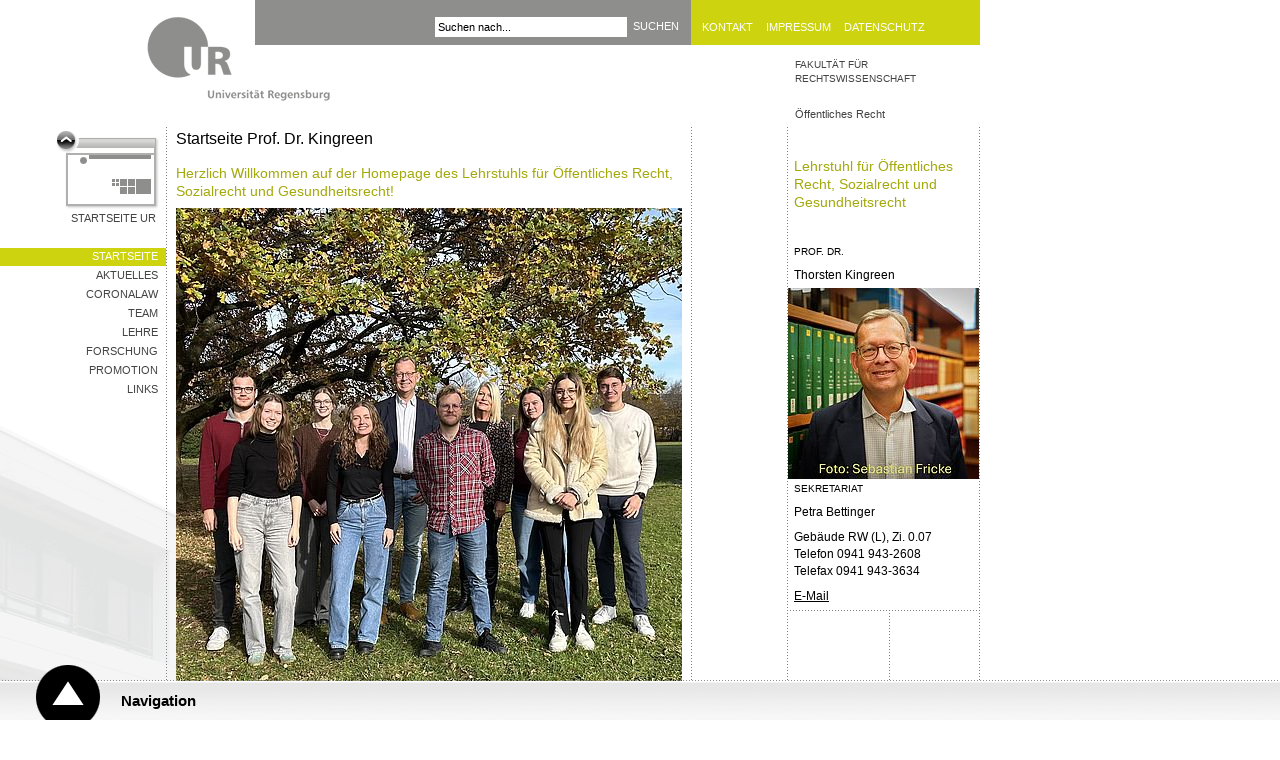

--- FILE ---
content_type: text/html; charset=utf-8
request_url: https://www.uni-regensburg.de/rechtswissenschaft/oeffentliches-recht/kingreen/startseite/index.html
body_size: 3026
content:
<!DOCTYPE html>
<html lang="de">
<head>

<meta charset="utf-8">
<!-- 
	This website is powered by TYPO3 - inspiring people to share!
	TYPO3 is a free open source Content Management Framework initially created by Kasper Skaarhoj and licensed under GNU/GPL.
	TYPO3 is copyright 1998-2026 of Kasper Skaarhoj. Extensions are copyright of their respective owners.
	Information and contribution at https://typo3.org/
-->


<link rel="icon" href="/typo3conf/ext/ur_template/Resources/Public/Images/favicon.ico" type="image/vnd.microsoft.icon">

<meta name="generator" content="TYPO3 CMS" />
<meta name="viewport" content="width=device-width, initial-scale=1.0, user-scalable=yes" />
<meta name="robots" content="index,follow" />
<meta name="description" content="Startseite der Lehrstuhl-Homepage Prof. Dr. Kingreen" />
<meta name="keywords" content="Lehrstuhl für Öffentliches Recht, Sozialrecht und Gesundheitsrecht Prof. Dr. Thorsten Kingreen Uni Universität Regensburg Startseite Willkommen" />
<meta name="author" content="Petra Bettinger" />
<meta name="designer" content="bauer &amp;amp; bauer medienbuero | www.headwork.de" />
<meta name="language" content="de" />
<meta name="date" content="2026-01-07" />


<link rel="stylesheet" href="/typo3conf/ext/ur_template/Resources/Public/Css/style.css?1682399085" media="all">



<script src="/typo3conf/ext/ur_template/Resources/Public/JavaScripts/ur_global.js?1647410206" type="text/javascript"></script>
<script src="/typo3conf/ext/ur_template/Resources/Public/JavaScripts/ur_microsite.js?1729056476" type="text/javascript"></script>


<title>Startseite Prof. Dr. Kingreen - Universität Regensburg</title>
</head>
<body class="page" data-uid="25954">



<div class="skipnav">
    <a href="#content-start">Zu Hauptinhalt springen</a>
</div>

<div class="container area-cdd30f">
    
        
                <a href="https://www.uni-regensburg.de" class="logo">
    <img src="/typo3conf/ext/ur_template/Resources/Public/Images/logo_zwischenseite.gif" alt="Universität Regensburg" />
</a>

                <div class="header">
                    <div class="locale_select">
    
</div>


                    
        <form id="quicksearch-form" method="get" action="/search">
            <div class="input-container">
                <input name="tx_urmodules_yacysearch[query]" id="quicksearch-input" type="text" maxlength="50" value="Suchen nach..." title="Suchbegriff" />
            </div>
            <div class="submit-container">
                <input type="submit" class="quicksearch-submit" title="suchen" value="suchen" />
            </div>
        </form>
    



                    <div class="header-quicklinks">
    <!--<a href="/datenschutz/startseite/index.html">datenschutz</a><a href="/impressum/startseite/index.html">impressum</a><a href="/kontakt/startseite/index.html">kontakt</a>-->
    
            <a href="https://www.uni-regensburg.de/kontakt/index.html" title="Adresse, Telefonauskunft, Lagepläne" tabindex="200">Kontakt</a>
            <a href="https://www.uni-regensburg.de/impressum/index.html" title="Impressum" tabindex="201">Impressum</a>
            <a href="https://www.uni-regensburg.de/datenschutz/index.html" title="Datenschutzerklärung" tabindex="202">Datenschutz</a>
        
</div>
                </div>
            
    




    <div class="link-back">
        <a href="https://www.uni-regensburg.de">Startseite UR</a>
    </div>

    <div class="menu-left"><ul><li class="selected"><a href="/rechtswissenschaft/oeffentliches-recht/kingreen/startseite/index.html">Startseite</a></li><li><a href="/rechtswissenschaft/oeffentliches-recht/kingreen/aktuelles/index.html">Aktuelles</a></li><li><a href="/rechtswissenschaft/oeffentliches-recht/kingreen/coronalaw/index.html">CoronaLaw</a></li><li><a href="/rechtswissenschaft/oeffentliches-recht/kingreen/team/index.html">Team</a></li><li><a href="/rechtswissenschaft/oeffentliches-recht/kingreen/lehre/index.html">Lehre</a></li><li><a href="/rechtswissenschaft/oeffentliches-recht/kingreen/forschung/index.html">Forschung</a></li><li><a href="/rechtswissenschaft/oeffentliches-recht/kingreen/promotion/index.html">Promotion</a></li><li><a href="/rechtswissenschaft/oeffentliches-recht/kingreen/links/index.html">Links</a></li></ul></div>

    <div class="left">
        

        <h1>Startseite Prof. Dr. Kingreen</h1>
        
    <div class="article" id="c84411">
    <h2>Herzlich Willkommen auf der Homepage des Lehrstuhls für Öffentliches Recht, Sozialrecht und Gesundheitsrecht!</h2>
<p><img class="hey" height="530" src="/assets/_processed_/9/2/csm_LehrstuhlOktober2025_c2b22f129f.jpeg" width="506" loading="lazy"></p>

<h3>Kontakt</h3>
<p>Universitätsstraße 31</p>
<p>93053 Regensburg</p>
<p>Gebäude RW(L), Zimmer 0.07<br>  </p>
<p id="Kontakt"><strong>Sprechzeiten: jederzeit nach Vereinbarung</strong></p>



    <hr />
</div><div class="article" id="c84412">
    

    
        <div class="kicker">31.07.2014</div>
    

    <h2>Öffnungszeiten des Sekretariats</h2>
    <p>

        
<p>Das Sekretariat ist Dienstag und Mittwoch von 8.00 Uhr bis 13.30 Uhr persönlich besetzt.<br> Montag und Donnerstag erreichen Sie das Sekretariat von 8.00 Uhr bis 13.30 Uhr per Mail oder telefonisch, Freitag von 8-12 Uhr ebenfalls per Mail oder telefonisch (Rufumleitung ist aktiviert).</p>



















<hr>



    </p>
    <hr />
</div>


        <div class="footer">
            <hr />
            <p class="author">
                Petra Bettinger - 07.01.2026 13:18 <img src="/typo3conf/ext/ur_template/Resources/Public/Images/info.gif" alt="" title="Letzte Aktualisierung von Petra Bettinger" />
            </p>
        </div>
    </div>

    <div class="right" data-uid="4928">
    <ol class="location">
        <li class="level-1">
            <a href="https://www.uni-regensburg.de/rechtswissenschaft/fakultaet/index.html">Fakultät für Rechtswissenschaft</a>
        </li>
        <li class="level-2">
            <a href="https://www.uni-regensburg.de/rechtswissenschaft/fakultaet/lehrstuehle/index.html#content_toggle_2">Öffentliches Recht</a>
        </li>
        </li>
    </ol>

    
        <a href="#" class="arrowDestination"></a>

        <div id="rTop">
            <h2>Lehrstuhl für Öffentliches Recht, Sozialrecht und Gesundheitsrecht</h2>
            <div class="bottom">
                <div class="kicker"><p>Prof. Dr.</p></div><p>Thorsten Kingreen</p>


            </div>
        </div>

        <div id="rTeaser">
            
                <img class="teaser" src="/assets/_processed_/2/c/csm_Kingreen_007.2_e783b3f887.jpg" width="191" height="191" alt="" /><br />
            
        </div>

        <div id="rBottom">
            <div class="kicker"><p>SekrEtariat</p></div><p>Petra Bettinger</p>
<p>Gebäude RW (L), Zi. 0.07<br> Telefon 0941 943-2608<br> Telefax 0941 943-3634</p>
<p><a href="mailto:petra.bettinger@jura.uni-regensburg.de">E-Mail </a></p>
        </div>
    
</div>

</div>

<div class="navigation">
    <div id="navigation-header">
        <a href="#">Navigation</a>
    </div>
    <div id="navigation-content">
        <div class="dots-horizontal"></div>

        <div class="column-1 deeplinks" role="navigation">
            <ul><li><a href="https://www.uni-regensburg.de/universitaet">Über die UR</a></li><li><a href="https://www.uni-regensburg.de/forschung">Forschung</a></li><li><a href="https://www.uni-regensburg.de/studium">Studium</a></li></ul>
            <ul><li><a href="https://www.uni-regensburg.de/international">International</a></li><li><a href="https://www.uni-regensburg.de/forschung/zentrum-nachwuchsfoerderung/index.html">Nachwuchsförderung</a></li><li><a href="https://www.uni-regensburg.de/universitaet/chancengleichheit-inklusion">Chancengleichheit</a></li></ul>
            <ul><li><a href="https://www.uni-regensburg.de/bibliothek">Bibliothek</a></li><li><a href="https://www.uni-regensburg.de/rechenzentrum">Rechenzentrum</a></li><li><a href="https://www.uni-regensburg.de/zentrum-sprache-kommunikation/index.html">Sprachenzentrum</a></li></ul>
            <ul><li><a href="https://www.uni-regensburg.de/newsroom">Newsroom</a></li><li><a href="https://www.uni-regensburg.de/verwaltung">Verwaltung</a></li><li><a href="https://www.uniklinikum-regensburg.de/">Klinikum</a></li></ul>
        </div>

        <div class="column-2" role="navigation">
            <a href="https://www.uni-regensburg.de/aktuelles">Aktuelles</a><a href="https://www.uni-regensburg.de/fakultaeten">Fakultäten</a><a href="https://www.uni-regensburg.de/einrichtungen">Schnellnavigation A-Z</a><a href="https://www.uni-regensburg.de/kontakt/oeffnungszeiten">Öffnungszeiten</a><a href="/newsroom/startseite/index.html">Presse</a><a href="https://elearning.uni-regensburg.de/">GRIPS</a><a href="https://campusportal.uni-regensburg.de/qisserver/pages/cs/sys/portal/hisinoneStartPage.faces?chco=y">SPUR</a><a href="https://www.uni-regensburg.de/studium/startseite/vorlesungsverzeichnis/index.html">Vorlesungen</a><a href="https://gw.uni-regensburg.de/gw/webacc">Webmail</a><a href="https://www-app.uni-regensburg.de/Einrichtungen/TZ/famos/hoersaele/">Rauminfo</a><a href="https://www.uni-regensburg.de/rechenzentrum/support/infostand/index.html">Infostand</a><a href="https://www.uni-regensburg.de/technische-zentrale/index.html">Gebäude und Technik</a><a href="https://www.uni-regensburg.de/studium/startseite/index.html#content_toggle_11359">Studentische Initiativen</a><a href="https://www.uni-regensburg.de/kultur-freizeit/index.html">Kultur & Freizeit</a><a href="https://www.uni-regensburg.de/sport">Sport</a><a href="https://stwno.de/de/gastronomie/speiseplan/uni-regensburg/mensa-ur">Mensa</a><a href="https://www.uni-regensburg.de/universitaet/personalrat/index.html">Personalrat</a><a href="https://www.uni-regensburg.de/rul">RUL</a><a href="https://www.uni-regensburg.de/zentrum-hochschul-wissenschaftsdidaktik/index.html">ZHW</a><a href="https://www.uni-regensburg.de/zentrum-sprache-kommunikation/leitung/index.html">ZSK</a>
        </div>
    </div>
</div>

<script src="/typo3conf/ext/powermail/Resources/Public/JavaScript/Powermail/Form.min.js?1729254652" defer="defer"></script>


</body>
</html>

--- FILE ---
content_type: text/html; charset=UTF-8
request_url: https://webstatistik.uni-regensburg.de/piwik/ur/url_id_table.php?piwikIdsCallback=jQuery35108156386089859675_1769822102222&url=https%3A%2F%2Fwww.uni-regensburg.de%2Frechtswissenschaft%2Foeffentliches-recht%2Fkingreen%2Fstartseite%2Findex.html&_=1769822102223
body_size: 97
content:
jQuery35108156386089859675_1769822102222({"status":true,"domains":["16"],"click_heat_url":"16"});